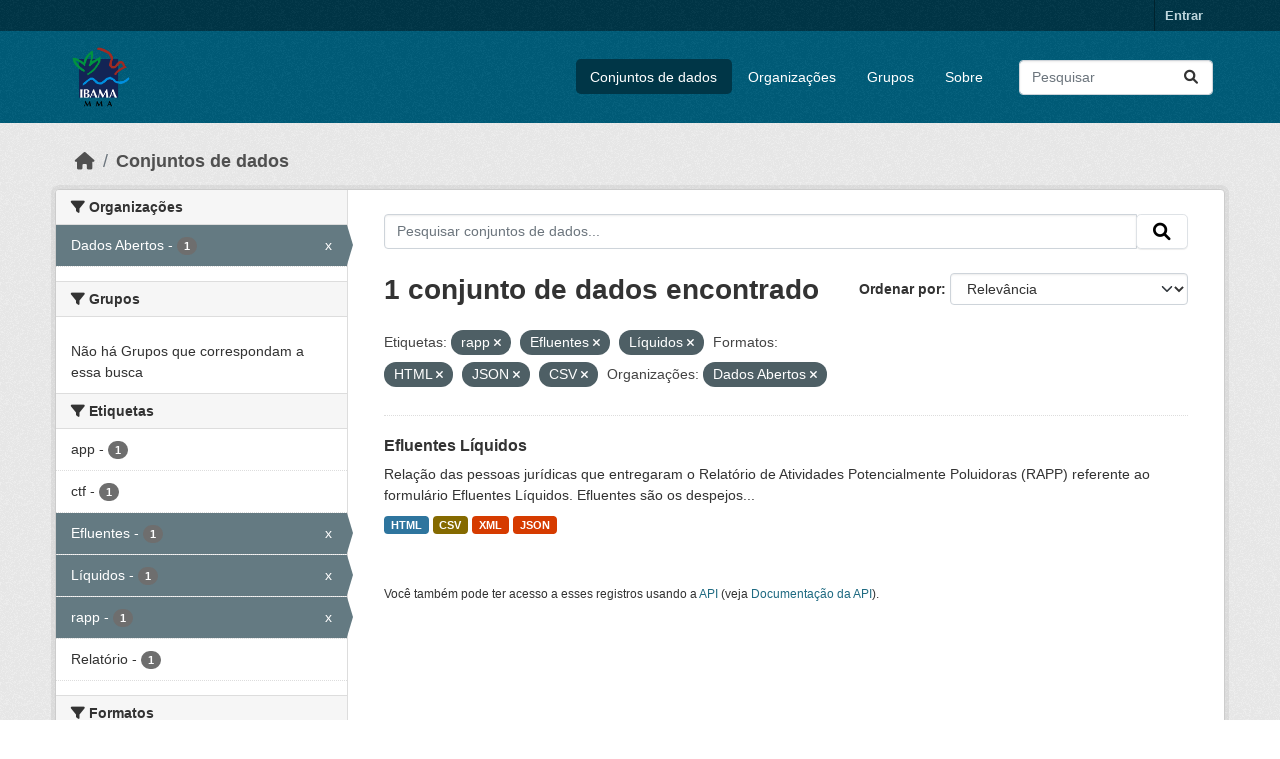

--- FILE ---
content_type: text/html; charset=utf-8
request_url: https://dadosabertos.ibama.gov.br/dataset/?tags=rapp&tags=Efluentes&tags=L%C3%ADquidos&res_format=HTML&res_format=JSON&res_format=CSV&amp=&organization=ibama
body_size: 33687
content:
<!DOCTYPE html>
<!--[if IE 9]> <html lang="pt_BR" class="ie9"> <![endif]-->
<!--[if gt IE 8]><!--> <html lang="pt_BR"  > <!--<![endif]-->
  <head>
    <meta charset="utf-8" />
      <meta name="csrf_field_name" content="_csrf_token" />
      <meta name="_csrf_token" content="IjdmNTYyNzUzYmE0ZDBjNWVhY2NmOWE3MTdmMTc4NDY4MjdlOGJkMjci.aXyGqA.MC6DvotphGO9jk5ulQkicKu05XA" />

      <meta name="generator" content="ckan 2.10.4" />
      <meta name="viewport" content="width=device-width, initial-scale=1.0">
    <title>Conjunto de dados - IBAMA</title>

    
    <link rel="shortcut icon" href="/base/images/ckan.ico" />
    
      
      
      
    

    
      
      
    

    
    <link href="/webassets/base/1c87a999_main.css" rel="stylesheet"/>
    
  </head>

  
  <body data-site-root="https://dadosabertos.ibama.gov.br/" data-locale-root="https://dadosabertos.ibama.gov.br/" >

    
    <div class="visually-hidden-focusable"><a href="#content">Skip to main content</a></div>
  

  
    

 
<div class="account-masthead">
  <div class="container">
     
    <nav class="account not-authed" aria-label="Account">
      <ul class="list-unstyled">
        
        <li><a href="/user/login">Entrar</a></li>
         
      </ul>
    </nav>
     
  </div>
</div>

<header class="masthead">
  <div class="container">
      
    <nav class="navbar navbar-expand-lg navbar-light">
      <hgroup class="header-image navbar-left">

      
      
      <a class="logo" href="/">
        <img src="https://dadosabertos.ibama.gov.br/base/images/Logo_Ibama.png" alt="IBAMA"
          title="IBAMA" />
      </a>
      
      

       </hgroup>
      <button class="navbar-toggler" type="button" data-bs-toggle="collapse" data-bs-target="#main-navigation-toggle"
        aria-controls="main-navigation-toggle" aria-expanded="false" aria-label="Toggle navigation">
        <span class="fa fa-bars text-white"></span>
      </button>

      <div class="main-navbar collapse navbar-collapse" id="main-navigation-toggle">
        <ul class="navbar-nav ms-auto mb-2 mb-lg-0">
          
            
              
              

		          <li class="active"><a href="/dataset/">Conjuntos de dados</a></li><li><a href="/organization/">Organizações</a></li><li><a href="/group/">Grupos</a></li><li><a href="/about">Sobre</a></li>
	          
          </ul>

      
      
          <form class="d-flex site-search" action="/dataset/" method="get">
              <label class="d-none" for="field-sitewide-search">Search Datasets...</label>
              <input id="field-sitewide-search" class="form-control me-2"  type="text" name="q" placeholder="Pesquisar" aria-label="Pesquisar conjuntos de dados..."/>
              <button class="btn" type="submit" aria-label="Submit"><i class="fa fa-search"></i></button>
          </form>
      
      </div>
    </nav>
  </div>
</header>

  
    <div class="main">
      <div id="content" class="container">
        
          
            <div class="flash-messages">
              
                
              
            </div>
          

          
            <div class="toolbar" role="navigation" aria-label="Breadcrumb">
              
                
                  <ol class="breadcrumb">
                    
<li class="home"><a href="/" aria-label="Início"><i class="fa fa-home"></i><span> Início</span></a></li>
                    
  <li class="active"><a href="/dataset/">Conjuntos de dados</a></li>

                  </ol>
                
              
            </div>
          

          <div class="row wrapper">
            
            
            

            
              <aside class="secondary col-md-3">
                
                
  <div class="filters">
    <div>
      
        

    
    
	
	    
		<section class="module module-narrow module-shallow">
		    
			<h2 class="module-heading">
			    <i class="fa fa-filter"></i>
			    Organizações
			</h2>
		    
		    
			
			    
				<nav aria-label="Organizações">
				    <ul class="list-unstyled nav nav-simple nav-facet">
					
					    
					    
					    
					    
					    <li class="nav-item  active">
						<a href="/dataset/?tags=rapp&amp;tags=Efluentes&amp;tags=L%C3%ADquidos&amp;res_format=HTML&amp;res_format=JSON&amp;res_format=CSV&amp;amp=" title="">
						    <span class="item-label">Dados Abertos</span>
						    <span class="hidden separator"> - </span>
						    <span class="item-count badge">1</span>
							<span class="facet-close">x</span>
						</a>
					    </li>
					
				    </ul>
				</nav>

				<p class="module-footer">
				    
					
				    
				</p>
			    
			
		    
		</section>
	    
	
    

      
        

    
    
	
	    
		<section class="module module-narrow module-shallow">
		    
			<h2 class="module-heading">
			    <i class="fa fa-filter"></i>
			    Grupos
			</h2>
		    
		    
			
			    
				<p class="module-content empty">Não há Grupos que correspondam a essa busca</p>
			    
			
		    
		</section>
	    
	
    

      
        

    
    
	
	    
		<section class="module module-narrow module-shallow">
		    
			<h2 class="module-heading">
			    <i class="fa fa-filter"></i>
			    Etiquetas
			</h2>
		    
		    
			
			    
				<nav aria-label="Etiquetas">
				    <ul class="list-unstyled nav nav-simple nav-facet">
					
					    
					    
					    
					    
					    <li class="nav-item ">
						<a href="/dataset/?tags=rapp&amp;tags=Efluentes&amp;tags=L%C3%ADquidos&amp;res_format=HTML&amp;res_format=JSON&amp;res_format=CSV&amp;amp=&amp;organization=ibama&amp;tags=app" title="">
						    <span class="item-label">app</span>
						    <span class="hidden separator"> - </span>
						    <span class="item-count badge">1</span>
							
						</a>
					    </li>
					
					    
					    
					    
					    
					    <li class="nav-item ">
						<a href="/dataset/?tags=rapp&amp;tags=Efluentes&amp;tags=L%C3%ADquidos&amp;res_format=HTML&amp;res_format=JSON&amp;res_format=CSV&amp;amp=&amp;organization=ibama&amp;tags=ctf" title="">
						    <span class="item-label">ctf</span>
						    <span class="hidden separator"> - </span>
						    <span class="item-count badge">1</span>
							
						</a>
					    </li>
					
					    
					    
					    
					    
					    <li class="nav-item  active">
						<a href="/dataset/?tags=rapp&amp;tags=L%C3%ADquidos&amp;res_format=HTML&amp;res_format=JSON&amp;res_format=CSV&amp;amp=&amp;organization=ibama" title="">
						    <span class="item-label">Efluentes</span>
						    <span class="hidden separator"> - </span>
						    <span class="item-count badge">1</span>
							<span class="facet-close">x</span>
						</a>
					    </li>
					
					    
					    
					    
					    
					    <li class="nav-item  active">
						<a href="/dataset/?tags=rapp&amp;tags=Efluentes&amp;res_format=HTML&amp;res_format=JSON&amp;res_format=CSV&amp;amp=&amp;organization=ibama" title="">
						    <span class="item-label">Líquidos</span>
						    <span class="hidden separator"> - </span>
						    <span class="item-count badge">1</span>
							<span class="facet-close">x</span>
						</a>
					    </li>
					
					    
					    
					    
					    
					    <li class="nav-item  active">
						<a href="/dataset/?tags=Efluentes&amp;tags=L%C3%ADquidos&amp;res_format=HTML&amp;res_format=JSON&amp;res_format=CSV&amp;amp=&amp;organization=ibama" title="">
						    <span class="item-label">rapp</span>
						    <span class="hidden separator"> - </span>
						    <span class="item-count badge">1</span>
							<span class="facet-close">x</span>
						</a>
					    </li>
					
					    
					    
					    
					    
					    <li class="nav-item ">
						<a href="/dataset/?tags=rapp&amp;tags=Efluentes&amp;tags=L%C3%ADquidos&amp;res_format=HTML&amp;res_format=JSON&amp;res_format=CSV&amp;amp=&amp;organization=ibama&amp;tags=Relat%C3%B3rio" title="">
						    <span class="item-label">Relatório</span>
						    <span class="hidden separator"> - </span>
						    <span class="item-count badge">1</span>
							
						</a>
					    </li>
					
				    </ul>
				</nav>

				<p class="module-footer">
				    
					
				    
				</p>
			    
			
		    
		</section>
	    
	
    

      
        

    
    
	
	    
		<section class="module module-narrow module-shallow">
		    
			<h2 class="module-heading">
			    <i class="fa fa-filter"></i>
			    Formatos
			</h2>
		    
		    
			
			    
				<nav aria-label="Formatos">
				    <ul class="list-unstyled nav nav-simple nav-facet">
					
					    
					    
					    
					    
					    <li class="nav-item  active">
						<a href="/dataset/?tags=rapp&amp;tags=Efluentes&amp;tags=L%C3%ADquidos&amp;res_format=HTML&amp;res_format=JSON&amp;amp=&amp;organization=ibama" title="">
						    <span class="item-label">CSV</span>
						    <span class="hidden separator"> - </span>
						    <span class="item-count badge">1</span>
							<span class="facet-close">x</span>
						</a>
					    </li>
					
					    
					    
					    
					    
					    <li class="nav-item  active">
						<a href="/dataset/?tags=rapp&amp;tags=Efluentes&amp;tags=L%C3%ADquidos&amp;res_format=JSON&amp;res_format=CSV&amp;amp=&amp;organization=ibama" title="">
						    <span class="item-label">HTML</span>
						    <span class="hidden separator"> - </span>
						    <span class="item-count badge">1</span>
							<span class="facet-close">x</span>
						</a>
					    </li>
					
					    
					    
					    
					    
					    <li class="nav-item  active">
						<a href="/dataset/?tags=rapp&amp;tags=Efluentes&amp;tags=L%C3%ADquidos&amp;res_format=HTML&amp;res_format=CSV&amp;amp=&amp;organization=ibama" title="">
						    <span class="item-label">JSON</span>
						    <span class="hidden separator"> - </span>
						    <span class="item-count badge">1</span>
							<span class="facet-close">x</span>
						</a>
					    </li>
					
					    
					    
					    
					    
					    <li class="nav-item ">
						<a href="/dataset/?tags=rapp&amp;tags=Efluentes&amp;tags=L%C3%ADquidos&amp;res_format=HTML&amp;res_format=JSON&amp;res_format=CSV&amp;amp=&amp;organization=ibama&amp;res_format=XML" title="">
						    <span class="item-label">XML</span>
						    <span class="hidden separator"> - </span>
						    <span class="item-count badge">1</span>
							
						</a>
					    </li>
					
				    </ul>
				</nav>

				<p class="module-footer">
				    
					
				    
				</p>
			    
			
		    
		</section>
	    
	
    

      
        

    
    
	
	    
		<section class="module module-narrow module-shallow">
		    
			<h2 class="module-heading">
			    <i class="fa fa-filter"></i>
			    Licenças
			</h2>
		    
		    
			
			    
				<nav aria-label="Licenças">
				    <ul class="list-unstyled nav nav-simple nav-facet">
					
					    
					    
					    
					    
					    <li class="nav-item ">
						<a href="/dataset/?tags=rapp&amp;tags=Efluentes&amp;tags=L%C3%ADquidos&amp;res_format=HTML&amp;res_format=JSON&amp;res_format=CSV&amp;amp=&amp;organization=ibama&amp;license_id=other-pd" title="">
						    <span class="item-label">Outra (Domínio Público)</span>
						    <span class="hidden separator"> - </span>
						    <span class="item-count badge">1</span>
							
						</a>
					    </li>
					
				    </ul>
				</nav>

				<p class="module-footer">
				    
					
				    
				</p>
			    
			
		    
		</section>
	    
	
    

      
    </div>
    <a class="close no-text hide-filters"><i class="fa fa-times-circle"></i><span class="text">close</span></a>
  </div>

              </aside>
            

            
              <div class="primary col-md-9 col-xs-12" role="main">
                
                
  <section class="module">
    <div class="module-content">
      
        
      
      
        
        
        







<form id="dataset-search-form" class="search-form" method="get" data-module="select-switch">

  
    <div class="input-group search-input-group">
      <input aria-label="Pesquisar conjuntos de dados..." id="field-giant-search" type="text" class="form-control input-lg" name="q" value="" autocomplete="off" placeholder="Pesquisar conjuntos de dados...">
      
      <span class="input-group-btn">
        <button class="btn btn-default btn-lg" type="submit" value="search" aria-label="Submit">
          <i class="fa fa-search"></i>
        </button>
      </span>
      
    </div>
  

  
    <span>






<input type="hidden" name="tags" value="rapp" />





<input type="hidden" name="tags" value="Efluentes" />





<input type="hidden" name="tags" value="Líquidos" />





<input type="hidden" name="res_format" value="HTML" />





<input type="hidden" name="res_format" value="JSON" />





<input type="hidden" name="res_format" value="CSV" />





<input type="hidden" name="organization" value="ibama" />



</span>
  

  
    
      <div class="form-group control-order-by">
        <label for="field-order-by">Ordenar por</label>
        <select id="field-order-by" name="sort" class="form-control form-select">
          
            
              <option value="score desc, metadata_modified desc" selected="selected">Relevância</option>
            
          
            
              <option value="title_string asc">Nome Crescente</option>
            
          
            
              <option value="title_string desc">Nome Descrescente</option>
            
          
            
              <option value="metadata_modified desc">Modificada pela última vez</option>
            
          
            
          
        </select>
        
        <button class="btn btn-default js-hide" type="submit">Ir</button>
        
      </div>
    
  

  
    
      <h1>

  
  
  
  

1 conjunto de dados encontrado</h1>
    
  

  
    
      <p class="filter-list">
        
          
          <span class="facet">Etiquetas:</span>
          
            <span class="filtered pill">rapp
              <a href="/dataset/?tags=Efluentes&amp;tags=L%C3%ADquidos&amp;res_format=HTML&amp;res_format=JSON&amp;res_format=CSV&amp;amp=&amp;organization=ibama" class="remove" title="Remover"><i class="fa fa-times"></i></a>
            </span>
          
            <span class="filtered pill">Efluentes
              <a href="/dataset/?tags=rapp&amp;tags=L%C3%ADquidos&amp;res_format=HTML&amp;res_format=JSON&amp;res_format=CSV&amp;amp=&amp;organization=ibama" class="remove" title="Remover"><i class="fa fa-times"></i></a>
            </span>
          
            <span class="filtered pill">Líquidos
              <a href="/dataset/?tags=rapp&amp;tags=Efluentes&amp;res_format=HTML&amp;res_format=JSON&amp;res_format=CSV&amp;amp=&amp;organization=ibama" class="remove" title="Remover"><i class="fa fa-times"></i></a>
            </span>
          
        
          
          <span class="facet">Formatos:</span>
          
            <span class="filtered pill">HTML
              <a href="/dataset/?tags=rapp&amp;tags=Efluentes&amp;tags=L%C3%ADquidos&amp;res_format=JSON&amp;res_format=CSV&amp;amp=&amp;organization=ibama" class="remove" title="Remover"><i class="fa fa-times"></i></a>
            </span>
          
            <span class="filtered pill">JSON
              <a href="/dataset/?tags=rapp&amp;tags=Efluentes&amp;tags=L%C3%ADquidos&amp;res_format=HTML&amp;res_format=CSV&amp;amp=&amp;organization=ibama" class="remove" title="Remover"><i class="fa fa-times"></i></a>
            </span>
          
            <span class="filtered pill">CSV
              <a href="/dataset/?tags=rapp&amp;tags=Efluentes&amp;tags=L%C3%ADquidos&amp;res_format=HTML&amp;res_format=JSON&amp;amp=&amp;organization=ibama" class="remove" title="Remover"><i class="fa fa-times"></i></a>
            </span>
          
        
          
          <span class="facet">Organizações:</span>
          
            <span class="filtered pill">Dados Abertos
              <a href="/dataset/?tags=rapp&amp;tags=Efluentes&amp;tags=L%C3%ADquidos&amp;res_format=HTML&amp;res_format=JSON&amp;res_format=CSV&amp;amp=" class="remove" title="Remover"><i class="fa fa-times"></i></a>
            </span>
          
        
      </p>
      <a class="show-filters btn btn-default">Filtrar Resultados</a>
    
  

</form>




      
      
        

  
    <ul class="dataset-list list-unstyled">
    	
	      
	        




  <li class="dataset-item">
    
      <div class="dataset-content">
        
          <h2 class="dataset-heading">
            
              
            
            
    <a href="/dataset/efluentes-liquidos" title="Efluentes Líquidos">
      Efluentes Líquidos
    </a>
            
            
              
              
            
          </h2>
        
        
          
            <div>Relação das pessoas jurídicas que entregaram o Relatório de Atividades Potencialmente Poluidoras (RAPP) referente ao formulário Efluentes Líquidos. Efluentes são os despejos...</div>
          
        
      </div>
      
        
          
            <ul class="dataset-resources list-unstyled">
              
                
                <li>
                  <a href="/dataset/efluentes-liquidos" class="badge badge-default" data-format="html">HTML</a>
                </li>
                
                <li>
                  <a href="/dataset/efluentes-liquidos" class="badge badge-default" data-format="csv">CSV</a>
                </li>
                
                <li>
                  <a href="/dataset/efluentes-liquidos" class="badge badge-default" data-format="xml">XML</a>
                </li>
                
                <li>
                  <a href="/dataset/efluentes-liquidos" class="badge badge-default" data-format="json">JSON</a>
                </li>
                
              
            </ul>
          
        
      
    
  </li>

	      
	    
    </ul>
  

      
    </div>

    
      
    
  </section>

  
    <section class="module">
      <div class="module-content">
        
          <small>
            
            
            
           Você também pode ter acesso a esses registros usando a <a href="/api/3">API</a> (veja <a href="http://docs.ckan.org/en/2.10/api/">Documentação da API</a>). 
          </small>
        
      </div>
    </section>
  

              </div>
            
          </div>
        
      </div>
    </div>
  
    <footer class="site-footer">
  <div class="container">
    
    <div class="row">
      <div class="col-md-8 footer-links">
        
          <ul class="list-unstyled">
            
              <li><a href="/about">Sobre IBAMA</a></li>
            
          </ul>
          <ul class="list-unstyled">
            
              
              <li><a href="http://docs.ckan.org/en/2.10/api/">API do CKAN</a></li>
              <li><a href="http://www.ckan.org/">Associação CKAN</a></li>
              <li><a href="http://www.opendefinition.org/okd/"><img src="/base/images/od_80x15_blue.png" alt="Open Data"></a></li>
            
          </ul>
        
      </div>
      <div class="col-md-4 attribution">
        
          <p><strong>Impulsionado por</strong> <a class="hide-text ckan-footer-logo" href="http://ckan.org">CKAN</a></p>
        
        
          
<form class="lang-select" action="/util/redirect" data-module="select-switch" method="POST">
  
<input type="hidden" name="_csrf_token" value="IjdmNTYyNzUzYmE0ZDBjNWVhY2NmOWE3MTdmMTc4NDY4MjdlOGJkMjci.aXyGqA.MC6DvotphGO9jk5ulQkicKu05XA"/> 
  <div class="form-group">
    <label for="field-lang-select">Idioma</label>
    <select id="field-lang-select" name="url" data-module="autocomplete" data-module-dropdown-class="lang-dropdown" data-module-container-class="lang-container">
      
        <option value="/pt_BR/dataset/?tags=rapp&amp;tags=Efluentes&amp;tags=L%C3%ADquidos&amp;res_format=HTML&amp;res_format=JSON&amp;res_format=CSV&amp;amp=&amp;organization=ibama" selected="selected">
          português (Brasil)
        </option>
      
        <option value="/en/dataset/?tags=rapp&amp;tags=Efluentes&amp;tags=L%C3%ADquidos&amp;res_format=HTML&amp;res_format=JSON&amp;res_format=CSV&amp;amp=&amp;organization=ibama" >
          English
        </option>
      
        <option value="/ja/dataset/?tags=rapp&amp;tags=Efluentes&amp;tags=L%C3%ADquidos&amp;res_format=HTML&amp;res_format=JSON&amp;res_format=CSV&amp;amp=&amp;organization=ibama" >
          日本語
        </option>
      
        <option value="/it/dataset/?tags=rapp&amp;tags=Efluentes&amp;tags=L%C3%ADquidos&amp;res_format=HTML&amp;res_format=JSON&amp;res_format=CSV&amp;amp=&amp;organization=ibama" >
          italiano
        </option>
      
        <option value="/cs_CZ/dataset/?tags=rapp&amp;tags=Efluentes&amp;tags=L%C3%ADquidos&amp;res_format=HTML&amp;res_format=JSON&amp;res_format=CSV&amp;amp=&amp;organization=ibama" >
          čeština (Česko)
        </option>
      
        <option value="/ca/dataset/?tags=rapp&amp;tags=Efluentes&amp;tags=L%C3%ADquidos&amp;res_format=HTML&amp;res_format=JSON&amp;res_format=CSV&amp;amp=&amp;organization=ibama" >
          català
        </option>
      
        <option value="/es/dataset/?tags=rapp&amp;tags=Efluentes&amp;tags=L%C3%ADquidos&amp;res_format=HTML&amp;res_format=JSON&amp;res_format=CSV&amp;amp=&amp;organization=ibama" >
          español
        </option>
      
        <option value="/fr/dataset/?tags=rapp&amp;tags=Efluentes&amp;tags=L%C3%ADquidos&amp;res_format=HTML&amp;res_format=JSON&amp;res_format=CSV&amp;amp=&amp;organization=ibama" >
          français
        </option>
      
        <option value="/el/dataset/?tags=rapp&amp;tags=Efluentes&amp;tags=L%C3%ADquidos&amp;res_format=HTML&amp;res_format=JSON&amp;res_format=CSV&amp;amp=&amp;organization=ibama" >
          Ελληνικά
        </option>
      
        <option value="/sv/dataset/?tags=rapp&amp;tags=Efluentes&amp;tags=L%C3%ADquidos&amp;res_format=HTML&amp;res_format=JSON&amp;res_format=CSV&amp;amp=&amp;organization=ibama" >
          svenska
        </option>
      
        <option value="/sr/dataset/?tags=rapp&amp;tags=Efluentes&amp;tags=L%C3%ADquidos&amp;res_format=HTML&amp;res_format=JSON&amp;res_format=CSV&amp;amp=&amp;organization=ibama" >
          српски
        </option>
      
        <option value="/no/dataset/?tags=rapp&amp;tags=Efluentes&amp;tags=L%C3%ADquidos&amp;res_format=HTML&amp;res_format=JSON&amp;res_format=CSV&amp;amp=&amp;organization=ibama" >
          norsk
        </option>
      
        <option value="/sk/dataset/?tags=rapp&amp;tags=Efluentes&amp;tags=L%C3%ADquidos&amp;res_format=HTML&amp;res_format=JSON&amp;res_format=CSV&amp;amp=&amp;organization=ibama" >
          slovenčina
        </option>
      
        <option value="/fi/dataset/?tags=rapp&amp;tags=Efluentes&amp;tags=L%C3%ADquidos&amp;res_format=HTML&amp;res_format=JSON&amp;res_format=CSV&amp;amp=&amp;organization=ibama" >
          suomi
        </option>
      
        <option value="/ru/dataset/?tags=rapp&amp;tags=Efluentes&amp;tags=L%C3%ADquidos&amp;res_format=HTML&amp;res_format=JSON&amp;res_format=CSV&amp;amp=&amp;organization=ibama" >
          русский
        </option>
      
        <option value="/de/dataset/?tags=rapp&amp;tags=Efluentes&amp;tags=L%C3%ADquidos&amp;res_format=HTML&amp;res_format=JSON&amp;res_format=CSV&amp;amp=&amp;organization=ibama" >
          Deutsch
        </option>
      
        <option value="/pl/dataset/?tags=rapp&amp;tags=Efluentes&amp;tags=L%C3%ADquidos&amp;res_format=HTML&amp;res_format=JSON&amp;res_format=CSV&amp;amp=&amp;organization=ibama" >
          polski
        </option>
      
        <option value="/nl/dataset/?tags=rapp&amp;tags=Efluentes&amp;tags=L%C3%ADquidos&amp;res_format=HTML&amp;res_format=JSON&amp;res_format=CSV&amp;amp=&amp;organization=ibama" >
          Nederlands
        </option>
      
        <option value="/bg/dataset/?tags=rapp&amp;tags=Efluentes&amp;tags=L%C3%ADquidos&amp;res_format=HTML&amp;res_format=JSON&amp;res_format=CSV&amp;amp=&amp;organization=ibama" >
          български
        </option>
      
        <option value="/ko_KR/dataset/?tags=rapp&amp;tags=Efluentes&amp;tags=L%C3%ADquidos&amp;res_format=HTML&amp;res_format=JSON&amp;res_format=CSV&amp;amp=&amp;organization=ibama" >
          한국어 (대한민국)
        </option>
      
        <option value="/hu/dataset/?tags=rapp&amp;tags=Efluentes&amp;tags=L%C3%ADquidos&amp;res_format=HTML&amp;res_format=JSON&amp;res_format=CSV&amp;amp=&amp;organization=ibama" >
          magyar
        </option>
      
        <option value="/sl/dataset/?tags=rapp&amp;tags=Efluentes&amp;tags=L%C3%ADquidos&amp;res_format=HTML&amp;res_format=JSON&amp;res_format=CSV&amp;amp=&amp;organization=ibama" >
          slovenščina
        </option>
      
        <option value="/lv/dataset/?tags=rapp&amp;tags=Efluentes&amp;tags=L%C3%ADquidos&amp;res_format=HTML&amp;res_format=JSON&amp;res_format=CSV&amp;amp=&amp;organization=ibama" >
          latviešu
        </option>
      
        <option value="/am/dataset/?tags=rapp&amp;tags=Efluentes&amp;tags=L%C3%ADquidos&amp;res_format=HTML&amp;res_format=JSON&amp;res_format=CSV&amp;amp=&amp;organization=ibama" >
          አማርኛ
        </option>
      
        <option value="/ar/dataset/?tags=rapp&amp;tags=Efluentes&amp;tags=L%C3%ADquidos&amp;res_format=HTML&amp;res_format=JSON&amp;res_format=CSV&amp;amp=&amp;organization=ibama" >
          العربية
        </option>
      
        <option value="/bs/dataset/?tags=rapp&amp;tags=Efluentes&amp;tags=L%C3%ADquidos&amp;res_format=HTML&amp;res_format=JSON&amp;res_format=CSV&amp;amp=&amp;organization=ibama" >
          bosanski
        </option>
      
        <option value="/da_DK/dataset/?tags=rapp&amp;tags=Efluentes&amp;tags=L%C3%ADquidos&amp;res_format=HTML&amp;res_format=JSON&amp;res_format=CSV&amp;amp=&amp;organization=ibama" >
          dansk (Danmark)
        </option>
      
        <option value="/en_AU/dataset/?tags=rapp&amp;tags=Efluentes&amp;tags=L%C3%ADquidos&amp;res_format=HTML&amp;res_format=JSON&amp;res_format=CSV&amp;amp=&amp;organization=ibama" >
          English (Australia)
        </option>
      
        <option value="/en_GB/dataset/?tags=rapp&amp;tags=Efluentes&amp;tags=L%C3%ADquidos&amp;res_format=HTML&amp;res_format=JSON&amp;res_format=CSV&amp;amp=&amp;organization=ibama" >
          English (United Kingdom)
        </option>
      
        <option value="/es_AR/dataset/?tags=rapp&amp;tags=Efluentes&amp;tags=L%C3%ADquidos&amp;res_format=HTML&amp;res_format=JSON&amp;res_format=CSV&amp;amp=&amp;organization=ibama" >
          español (Argentina)
        </option>
      
        <option value="/eu/dataset/?tags=rapp&amp;tags=Efluentes&amp;tags=L%C3%ADquidos&amp;res_format=HTML&amp;res_format=JSON&amp;res_format=CSV&amp;amp=&amp;organization=ibama" >
          euskara
        </option>
      
        <option value="/fa_IR/dataset/?tags=rapp&amp;tags=Efluentes&amp;tags=L%C3%ADquidos&amp;res_format=HTML&amp;res_format=JSON&amp;res_format=CSV&amp;amp=&amp;organization=ibama" >
          فارسی (ایران)
        </option>
      
        <option value="/gl/dataset/?tags=rapp&amp;tags=Efluentes&amp;tags=L%C3%ADquidos&amp;res_format=HTML&amp;res_format=JSON&amp;res_format=CSV&amp;amp=&amp;organization=ibama" >
          galego
        </option>
      
        <option value="/he/dataset/?tags=rapp&amp;tags=Efluentes&amp;tags=L%C3%ADquidos&amp;res_format=HTML&amp;res_format=JSON&amp;res_format=CSV&amp;amp=&amp;organization=ibama" >
          עברית
        </option>
      
        <option value="/hr/dataset/?tags=rapp&amp;tags=Efluentes&amp;tags=L%C3%ADquidos&amp;res_format=HTML&amp;res_format=JSON&amp;res_format=CSV&amp;amp=&amp;organization=ibama" >
          hrvatski
        </option>
      
        <option value="/id/dataset/?tags=rapp&amp;tags=Efluentes&amp;tags=L%C3%ADquidos&amp;res_format=HTML&amp;res_format=JSON&amp;res_format=CSV&amp;amp=&amp;organization=ibama" >
          Indonesia
        </option>
      
        <option value="/is/dataset/?tags=rapp&amp;tags=Efluentes&amp;tags=L%C3%ADquidos&amp;res_format=HTML&amp;res_format=JSON&amp;res_format=CSV&amp;amp=&amp;organization=ibama" >
          íslenska
        </option>
      
        <option value="/km/dataset/?tags=rapp&amp;tags=Efluentes&amp;tags=L%C3%ADquidos&amp;res_format=HTML&amp;res_format=JSON&amp;res_format=CSV&amp;amp=&amp;organization=ibama" >
          ខ្មែរ
        </option>
      
        <option value="/lt/dataset/?tags=rapp&amp;tags=Efluentes&amp;tags=L%C3%ADquidos&amp;res_format=HTML&amp;res_format=JSON&amp;res_format=CSV&amp;amp=&amp;organization=ibama" >
          lietuvių
        </option>
      
        <option value="/mk/dataset/?tags=rapp&amp;tags=Efluentes&amp;tags=L%C3%ADquidos&amp;res_format=HTML&amp;res_format=JSON&amp;res_format=CSV&amp;amp=&amp;organization=ibama" >
          македонски
        </option>
      
        <option value="/mn_MN/dataset/?tags=rapp&amp;tags=Efluentes&amp;tags=L%C3%ADquidos&amp;res_format=HTML&amp;res_format=JSON&amp;res_format=CSV&amp;amp=&amp;organization=ibama" >
          монгол (Монгол)
        </option>
      
        <option value="/my_MM/dataset/?tags=rapp&amp;tags=Efluentes&amp;tags=L%C3%ADquidos&amp;res_format=HTML&amp;res_format=JSON&amp;res_format=CSV&amp;amp=&amp;organization=ibama" >
          မြန်မာ (မြန်မာ)
        </option>
      
        <option value="/nb_NO/dataset/?tags=rapp&amp;tags=Efluentes&amp;tags=L%C3%ADquidos&amp;res_format=HTML&amp;res_format=JSON&amp;res_format=CSV&amp;amp=&amp;organization=ibama" >
          norsk bokmål (Norge)
        </option>
      
        <option value="/ne/dataset/?tags=rapp&amp;tags=Efluentes&amp;tags=L%C3%ADquidos&amp;res_format=HTML&amp;res_format=JSON&amp;res_format=CSV&amp;amp=&amp;organization=ibama" >
          नेपाली
        </option>
      
        <option value="/pt_PT/dataset/?tags=rapp&amp;tags=Efluentes&amp;tags=L%C3%ADquidos&amp;res_format=HTML&amp;res_format=JSON&amp;res_format=CSV&amp;amp=&amp;organization=ibama" >
          português (Portugal)
        </option>
      
        <option value="/ro/dataset/?tags=rapp&amp;tags=Efluentes&amp;tags=L%C3%ADquidos&amp;res_format=HTML&amp;res_format=JSON&amp;res_format=CSV&amp;amp=&amp;organization=ibama" >
          română
        </option>
      
        <option value="/sq/dataset/?tags=rapp&amp;tags=Efluentes&amp;tags=L%C3%ADquidos&amp;res_format=HTML&amp;res_format=JSON&amp;res_format=CSV&amp;amp=&amp;organization=ibama" >
          shqip
        </option>
      
        <option value="/sr_Latn/dataset/?tags=rapp&amp;tags=Efluentes&amp;tags=L%C3%ADquidos&amp;res_format=HTML&amp;res_format=JSON&amp;res_format=CSV&amp;amp=&amp;organization=ibama" >
          srpski (latinica)
        </option>
      
        <option value="/th/dataset/?tags=rapp&amp;tags=Efluentes&amp;tags=L%C3%ADquidos&amp;res_format=HTML&amp;res_format=JSON&amp;res_format=CSV&amp;amp=&amp;organization=ibama" >
          ไทย
        </option>
      
        <option value="/tl/dataset/?tags=rapp&amp;tags=Efluentes&amp;tags=L%C3%ADquidos&amp;res_format=HTML&amp;res_format=JSON&amp;res_format=CSV&amp;amp=&amp;organization=ibama" >
          Filipino (Pilipinas)
        </option>
      
        <option value="/tr/dataset/?tags=rapp&amp;tags=Efluentes&amp;tags=L%C3%ADquidos&amp;res_format=HTML&amp;res_format=JSON&amp;res_format=CSV&amp;amp=&amp;organization=ibama" >
          Türkçe
        </option>
      
        <option value="/uk/dataset/?tags=rapp&amp;tags=Efluentes&amp;tags=L%C3%ADquidos&amp;res_format=HTML&amp;res_format=JSON&amp;res_format=CSV&amp;amp=&amp;organization=ibama" >
          українська
        </option>
      
        <option value="/uk_UA/dataset/?tags=rapp&amp;tags=Efluentes&amp;tags=L%C3%ADquidos&amp;res_format=HTML&amp;res_format=JSON&amp;res_format=CSV&amp;amp=&amp;organization=ibama" >
          українська (Україна)
        </option>
      
        <option value="/vi/dataset/?tags=rapp&amp;tags=Efluentes&amp;tags=L%C3%ADquidos&amp;res_format=HTML&amp;res_format=JSON&amp;res_format=CSV&amp;amp=&amp;organization=ibama" >
          Tiếng Việt
        </option>
      
        <option value="/zh_Hans_CN/dataset/?tags=rapp&amp;tags=Efluentes&amp;tags=L%C3%ADquidos&amp;res_format=HTML&amp;res_format=JSON&amp;res_format=CSV&amp;amp=&amp;organization=ibama" >
          中文 (简体, 中国)
        </option>
      
        <option value="/zh_Hant_TW/dataset/?tags=rapp&amp;tags=Efluentes&amp;tags=L%C3%ADquidos&amp;res_format=HTML&amp;res_format=JSON&amp;res_format=CSV&amp;amp=&amp;organization=ibama" >
          中文 (繁體, 台灣)
        </option>
      
    </select>
  </div>
  <button class="btn btn-default d-none " type="submit">Ir</button>
</form>


        
      </div>
    </div>
    
  </div>
</footer>
  
  
  
  
  
    

      

    
    
    <link href="/webassets/vendor/f3b8236b_select2.css" rel="stylesheet"/>
<link href="/webassets/vendor/d05bf0e7_fontawesome.css" rel="stylesheet"/>
    <script src="/webassets/vendor/8c3c143a_jquery.js" type="text/javascript"></script>
<script src="/webassets/vendor/5027b870_vendor.js" type="text/javascript"></script>
<script src="/webassets/vendor/6d1ad7e6_bootstrap.js" type="text/javascript"></script>
<script src="/webassets/base/6fddaa3f_main.js" type="text/javascript"></script>
<script src="/webassets/base/0d750fad_ckan.js" type="text/javascript"></script>
  </body>
</html>